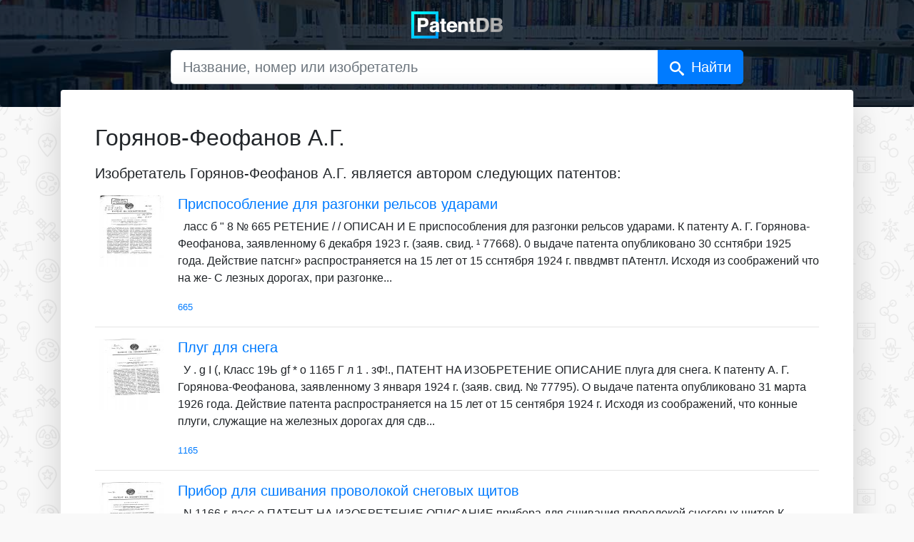

--- FILE ---
content_type: text/html; charset=UTF-8
request_url: https://patentdb.ru/author/711680
body_size: 4670
content:
<!doctype html>
<html lang="ru">

<head>
<!-- Google Tag Manager -->
<script>(function(w,d,s,l,i){w[l]=w[l]||[];w[l].push({'gtm.start':
new Date().getTime(),event:'gtm.js'});var f=d.getElementsByTagName(s)[0],
j=d.createElement(s),dl=l!='dataLayer'?'&l='+l:'';j.async=true;j.src=
'https://www.googletagmanager.com/gtm.js?id='+i+dl;f.parentNode.insertBefore(j,f);
})(window,document,'script','dataLayer','GTM-MG45BGJ');</script>
<!-- End Google Tag Manager -->
    <script>
        window.yaContextCb = window.yaContextCb || []
    </script>
    <script src="https://yandex.ru/ads/system/context.js" async></script>
    <meta charset="utf-8">
    <meta name="viewport" content="width=device-width, initial-scale=1, shrink-to-fit=no">
    <title>Горянов-Феофанов А.Г.  изобретатель и автор патентов - PatentDB.ru</title>
    <meta name="description" content="На сайте представлены патенты автора Горянов-Феофанов А.Г. ">
    <link rel="shortcut icon" href="/favicon.ico" type="image/x-icon">
    <link rel="apple-touch-icon" sizes="180x180" href="/apple-touch-icon.png">
    <link rel="icon" type="image/png" sizes="32x32" href="/favicon-32x32.png">
    <link rel="icon" type="image/png" sizes="16x16" href="/favicon-16x16.png">
    <link rel="manifest" href="/site.webmanifest">
    <link rel="mask-icon" href="/safari-pinned-tab.svg" color="#0097ff">
    <meta name="msapplication-TileColor" content="#000000">
    <meta name="theme-color" content="#ffffff">
    <link rel="canonical" href="https://patentdb.ru/author/711680" />
    <meta property="og:url" content="https://patentdb.ru/author/711680" />
    <meta property="og:type" content="article" />
    <meta property="og:title" content="Горянов-Феофанов А.Г.  изобретатель и автор патентов - PatentDB.ru" />
    <meta property="og:description" content="На сайте представлены патенты автора Горянов-Феофанов А.Г. " />
    <meta property="og:image" content="https://patentdb.ru/social.jpg" />
    <meta name="twitter:title" content="Горянов-Феофанов А.Г.  изобретатель и автор патентов - PatentDB.ru" />
    <meta name="twitter:image" content="https://patentdb.ru/social.jpg" />
    <meta name="twitter:card" content="summary_large_image" />
    <link href="/css/bootstrap.min.css" rel="stylesheet">
    <style type="text/css">
        html {
            position: relative;
            min-height: 100%;
        }

        body {
            margin-bottom: 70px;
            background-color: #f9f9f9;
            background-image: url(/img/bg.gif);
            background-size: 208px 233px;
            background-attachment: fixed;
        }

        main {
            margin: 20px auto;
        }

        .jumbotron {
            background-image: url(/img/main-bg.jpg);
            background-size: cover;
            background-position: center;
            padding: 0;
        }

        .darken {
            background-color: #000e1fcc;
            width: 100%;
            height: 100%;
        }

        .accent {
            border: 5px solid rgba(255, 255, 255, .4);
            border-radius: 10px;
        }

        .footer {
            position: absolute;
            bottom: 0;
            width: 100%;
            min-height: 50px;
            padding: 10px;
            font-size: 0.8rem;
            text-align: center;
        }

        .icon {
            display: inline-block;
            width: 1em;
            height: 1em;
            stroke-width: 0;
            stroke: #fff;
            fill: #fff;
        }

        #search-button::after {
            content: 'Найти';
            margin-left: 10px;

        }

        @media (max-width: 575.98px) {
            main {
                padding: 0 !important;
            }

            #search-button::after {
                content: '';
                margin-left: 0;
            }
        }
    </style>
</head>

<body>
    <!-- Google Tag Manager (noscript) -->
<noscript><iframe src="https://www.googletagmanager.com/ns.html?id=GTM-MG45BGJ"
height="0" width="0" style="display:none;visibility:hidden"></iframe></noscript>
<!-- End Google Tag Manager (noscript) -->
    <svg aria-hidden="true" style="position: absolute; width: 0; height: 0; overflow: hidden;" version="1.1" xmlns="http://www.w3.org/2000/svg" xmlns:xlink="http://www.w3.org/1999/xlink">
        <defs>
            <symbol id="icon-search" viewBox="0 0 32 32">
                <path d="M31.008 27.231l-7.58-6.447c-0.784-0.705-1.622-1.029-2.299-0.998 1.789-2.096 2.87-4.815 2.87-7.787 0-6.627-5.373-12-12-12s-12 5.373-12 12 5.373 12 12 12c2.972 0 5.691-1.081 7.787-2.87-0.031 0.677 0.293 1.515 0.998 2.299l6.447 7.58c1.104 1.226 2.907 1.33 4.007 0.23s0.997-2.903-0.23-4.007zM12 20c-4.418 0-8-3.582-8-8s3.582-8 8-8 8 3.582 8 8-3.582 8-8 8z"></path>
            </symbol>
        </defs>
    </svg>
    <section class="jumbotron text-center">
        <div class="darken pb-3">
            <a href="/" title="PatentDB.ru — поиск по патентным документам"><img src="/img/patentdb-logo.png" width="128" height="38" alt="PatentDB.ru — поиск по патентным документам" title="PatentDB.ru — поиск по патентным документам" class="m-3"></a>
            <div class="container">
                <form action="/search" method="GET">
                    <input type="hidden" name="searchid" value="2346738">
                    <div class="input-group mb-3 mx-auto col-12 col-md-10 col-lg-9">
                        <input type="text" class="form-control form-control-lg" placeholder="Название, номер или изобретатель" aria-label="Название, номер или изобретатель" aria-describedby="search-button" name="text">
                        <div class="input-group-append">
                            <button class="btn btn-primary btn-lg" type="submit" id="search-button"><svg class="icon icon-search">
                                    <use xlink:href="#icon-search"></use>
                                </svg></button>
                        </div>

                    </div>
                </form>
            </div>
        </div>
    </section>
    <main class="container" style="margin-top: -1.5rem">
        <div class="row no-gutters mb-3">
            <div class="p-3 p-lg-5 col-md bg-white rounded shadow-lg" style="margin-top: -2em;">

                <h1 class="h2 font-weight-light mb-3">Горянов-Феофанов А.Г. </h1>
                <div id="yandex_rtb_R-A-335092-5" class="my-2"></div>
                <script>
                    window.yaContextCb.push(() => {
                        Ya.Context.AdvManager.render({
                            renderTo: 'yandex_rtb_R-A-335092-5',
                            blockId: 'R-A-335092-5'
                        })
                    })
                </script>
                                <p class="lead mb-3">Изобретатель Горянов-Феофанов А.Г.  является автором следующих патентов:</p>
                                <div class="media">
                                        <a href="/patent/665" class="text-decoration-none d-none d-sm-flex"><img data-src="https://img.patentdb.ru/i/200x200/984b5fbaf9456266b07c2f4618da7fb7.jpg" class="mr-3 lazyload" alt="Приспособление для разгонки рельсов ударами" title="Приспособление для разгонки рельсов ударами" width="100" height="100"></a>
                                        <div class="media-body">
                        <a href="/patent/665" class="text-decoration-none">
                            <p class="h5">Приспособление для разгонки рельсов ударами</p>
                        </a>
                        <p>
                                                           &nbsp;            ласс б  " 8 № 665 РЕТЕНИЕ / /  ОПИСАН И Е приспособления для разгонки рельсов ударами. К патенту А. Г. Горянова- Феофанова, заявленному 6 декабря 1923 г. (заяв. свид. ¹ 77668). 0 выдаче патента опубликовано 30 сснтябри 1925 года. Действие патснг» распространяется на 15 лет от 15 сснтября 1924 г. пввдмвт пАтентл. Исходя из соображений что на же-  С лезных дорогах, при разгонке...
                                                    </p>
                        <small class="text-muted font-weight-light"><a href="/patent/665">665</a></small>
                    </div>
                </div>
                <hr>
                                                <div class="media">
                                        <a href="/patent/1165" class="text-decoration-none d-none d-sm-flex"><img data-src="https://img.patentdb.ru/i/200x200/cd39d10d6c543a7b1750bbe4b2492b49.jpg" class="mr-3 lazyload" alt="Плуг для снега" title="Плуг для снега" width="100" height="100"></a>
                                        <div class="media-body">
                        <a href="/patent/1165" class="text-decoration-none">
                            <p class="h5">Плуг для снега</p>
                        </a>
                        <p>
                                                           &nbsp;            У . g I (, Класс 19Ь gf * о 1165  Г л  1 . зФ!., ПАТЕНТ HA ИЗОБРЕТЕНИЕ ОПИСАНИЕ плуга для снега. К патенту А. Г. Горянова-Феофанова, заявленному 3 января 1924 г. (заяв. свид. № 77795). О выдаче патента опубликовано 31 марта 1926 года. Действие патента распространяется на 15 лет от 15 сентября 1924 г. Исходя из соображений, что конные плуги, служащие на железных дорогах для сдв...
                                                    </p>
                        <small class="text-muted font-weight-light"><a href="/patent/1165">1165</a></small>
                    </div>
                </div>
                <hr>
                                                <div class="media">
                                        <a href="/patent/1166" class="text-decoration-none d-none d-sm-flex"><img data-src="https://img.patentdb.ru/i/200x200/29a75a7e44805f9b0a4edbf60ae8bd73.jpg" class="mr-3 lazyload" alt="Прибор для сшивания проволокой снеговых щитов" title="Прибор для сшивания проволокой снеговых щитов" width="100" height="100"></a>
                                        <div class="media-body">
                        <a href="/patent/1166" class="text-decoration-none">
                            <p class="h5">Прибор для сшивания проволокой снеговых щитов</p>
                        </a>
                        <p>
                                                           &nbsp;            N 1166 г ласс е ПАТЕНТ НА ИЗОБРЕТЕНИЕ ОПИСАНИЕ прибора для сшивания проволокой снеговых шитов К патенту А. Г. Горянова-Феофанова, заявленному 21 августа 1924 г. (заяв. свил. М 79046). 0 выдаче патента опубликовано 31 марта 1926 года. Действие патента распространяется на 15 лет от 15 сентября 1924 r. Предлагаемый прибор для сшивания проволокой снеговых щитов имеет целью уменьше...
                                                    </p>
                        <small class="text-muted font-weight-light"><a href="/patent/1166">1166</a></small>
                    </div>
                </div>
                <hr>
                                                <div class="media">
                                        <a href="/patent/1632" class="text-decoration-none d-none d-sm-flex"><img data-src="https://img.patentdb.ru/i/200x200/6289426ae9fe5c0eb7192133820ab7b6.jpg" class="mr-3 lazyload" alt="Приспособление для выжигания травы на железнодорожном полотне" title="Приспособление для выжигания травы на железнодорожном полотне" width="100" height="100"></a>
                                        <div class="media-body">
                        <a href="/patent/1632" class="text-decoration-none">
                            <p class="h5">Приспособление для выжигания травы на железнодорожном полотне</p>
                        </a>
                        <p>
                                                           &nbsp;            № 1632 у(/ ПАТЕНТ НА ИЗОБРЕТЕНИЕ ОПИСАНИЕ приспособления для выжигания травы на железнодорожном полотне. К патенту А. Г. Горянова-Феофанова, заявленному 6 декабря 1923 г. (заяв. саид. № 77663). 0 выдаче патента опубликовано 30 сентября 1926 r. действие патента распространяется на 15 лет от 15 сентября 1924 г. работ по уданости с полотна же лезной дороги, ускоряющей загнивание...
                                                    </p>
                        <small class="text-muted font-weight-light"><a href="/patent/1632">1632</a></small>
                    </div>
                </div>
                <hr>
                                                <div class="media">
                                        <a href="/patent/2313" class="text-decoration-none d-none d-sm-flex"><img data-src="https://img.patentdb.ru/i/200x200/feff30de3e3d83dc322d71be774fa24b.jpg" class="mr-3 lazyload" alt="Опускной разборный снаряд для подводного наращивания свай" title="Опускной разборный снаряд для подводного наращивания свай" width="100" height="100"></a>
                                        <div class="media-body">
                        <a href="/patent/2313" class="text-decoration-none">
                            <p class="h5">Опускной разборный снаряд для подводного наращивания свай</p>
                        </a>
                        <p>
                                                           &nbsp;            Класс 84 с  /№ 2313 ПАТЕНТ НА ИЗОБРЕТЕНИЕ ОПИСАНИЕ опускн ого разборного снаряда для подводного наращивания свай. К патенту А. Г. Горянова-феофанова, заявленному 4 января 1924 r. (заяв. свид. № 77809). 0 выдаче патента опубликовано 28 февраля 1927 г. Действие патента распространяется на 15 лет от 15 сентября 1824 г. Предлагаемый опускной разборный снаряд предназначается для по...
                                                    </p>
                        <small class="text-muted font-weight-light"><a href="/patent/2313">2313</a></small>
                    </div>
                </div>
                <hr>
                                <!-- Yandex.RTB R-A-335092-10 -->
                <div id="yandex_rtb_R-A-335092-10-1" class="my-2"></div>
                <script>
                    window.yaContextCb.push(() => {
                        Ya.Context.AdvManager.render({
                            renderTo: 'yandex_rtb_R-A-335092-10-1',
                            blockId: 'R-A-335092-10',
                            pageNumber: 1,
                        })
                    })
                </script>
                <hr>
                                                            </div>
        </div>
    </main>
    <footer class="footer">
        <div class="container"><span class="text-muted">© 2018–2026 PatentDB.ru — <a href="/" class="text-reset">поиск по патентным документам</a></span><br><span class="text-muted">Сервис подготовки документов для ООО и ИП — <a href="https://dokia.ru" class="text-reset">Dokia.ru</a></span></div>
    </footer>
    <script src="/js/lazysizes.min.js" async=""></script>
    <div id="vid_inpage_div" vid_inpage_pl="415"></div>
<script type="text/javascript" src="https://adnitro.pro/js/inpage_adnitro.js"></script>
<script async src="https://ad.mail.ru/static/ads-async.js"></script>
<ins class="mrg-tag" data-ad-client="ad-1245673" data-ad-slot="1245673"></ins>
<script>(MRGtag = window.MRGtag || []).push({})</script>
</body>

</html>
